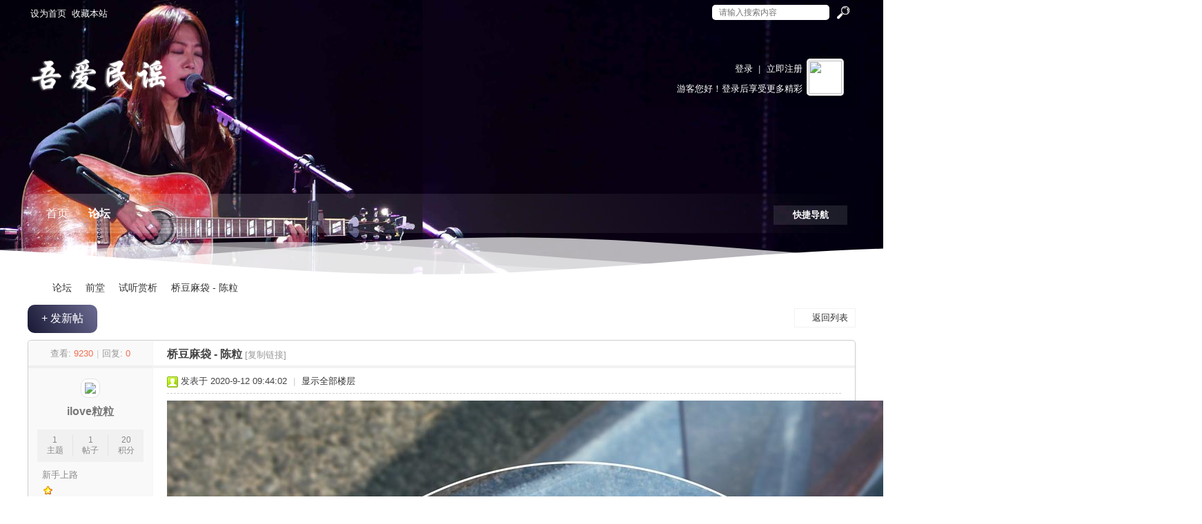

--- FILE ---
content_type: text/html; charset=utf-8
request_url: http://www.52minyao.com/thread-81-1-1.html
body_size: 8734
content:
<!DOCTYPE html PUBLIC "-//W3C//DTD XHTML 1.0 Transitional//EN" "http://www.w3.org/TR/xhtml1/DTD/xhtml1-transitional.dtd">
<html xmlns="http://www.w3.org/1999/xhtml">
<head>
<meta http-equiv="Content-Type" content="text/html; charset=utf-8" />
<title>桥豆麻袋 - 陈粒 - 试听赏析 -  吾爱民谣 -  Powered by Discuz!</title>
<link href="http://www.52minyao.com/thread-81-1-1.html" rel="canonical" />
<meta name="keywords" content="桥豆麻袋 - 陈粒" />
<meta name="description" content="作曲 : 陈粒作词 : 什欢请再等一下还有臭美的飞雪还有走失的浩劫还有争气的我 哦耶请再看一下还有诈尸的蚯蚓还有突发的爱情还有从容的我 嗯哼爬呀爬呀苦了 ... 桥豆麻袋 - 陈粒 ,吾爱民谣" />
<meta name="generator" content="Discuz! X3.4" />
<meta name="author" content="Discuz! Team and Comsenz UI Team" />
<meta name="copyright" content="2001-2021 Tencent Cloud." />
<meta name="MSSmartTagsPreventParsing" content="True" />
<meta http-equiv="MSThemeCompatible" content="Yes" />
<base href="http://www.52minyao.com/" /><link rel="stylesheet" type="text/css" href="data/cache/style_2_common.css?b8B" /><link rel="stylesheet" type="text/css" href="data/cache/style_2_forum_viewthread.css?b8B" /><script type="text/javascript">var STYLEID = '2', STATICURL = 'static/', IMGDIR = 'static/image/common', VERHASH = 'b8B', charset = 'utf-8', discuz_uid = '0', cookiepre = 'h18G_2132_', cookiedomain = '', cookiepath = '/', showusercard = '1', attackevasive = '0', disallowfloat = 'newthread', creditnotice = '1|威望|,2|音符|,3|贡献|', defaultstyle = '', REPORTURL = 'aHR0cDovL3d3dy41Mm1pbnlhby5jb20vdGhyZWFkLTgxLTEtMS5odG1s', SITEURL = 'http://www.52minyao.com/', JSPATH = 'static/js/', CSSPATH = 'data/cache/style_', DYNAMICURL = '';</script>
<script src="static/js/common.js?b8B" type="text/javascript"></script>
<meta name="application-name" content="吾爱民谣" />
<meta name="msapplication-tooltip" content="吾爱民谣" />
<meta name="msapplication-task" content="name=首页;action-uri=http://www.52minyao.com/portal.php;icon-uri=http://www.52minyao.com/static/image/common/portal.ico" /><meta name="msapplication-task" content="name=论坛;action-uri=http://www.52minyao.com/forum.php;icon-uri=http://www.52minyao.com/static/image/common/bbs.ico" />
<link rel="archives" title="吾爱民谣" href="http://www.52minyao.com/archiver/" />
<script src="static/js/forum.js?b8B" type="text/javascript"></script>
<script src="static/js/portal.js?b8B" type="text/javascript" ></script>
<script>
function tsmini_IEVersion() {
      var userAgent = navigator.userAgent; 
      var isIE = userAgent.indexOf("compatible") > -1 && userAgent.indexOf("MSIE") > -1;
      var isEdge = userAgent.indexOf("Edge") > -1 && !isIE;
      var isIE11 = userAgent.indexOf('Trident') > -1 && userAgent.indexOf("rv:11.0") > -1;
      if(isIE) {
          var reIE = new RegExp("MSIE (\\d+\\.\\d+);");
          reIE.test(userAgent);
          var fIEVersion = parseFloat(RegExp["$1"]);
          if(fIEVersion == 7) {
              return 7;
          } else if(fIEVersion == 8) {
              return 8;
          } else if(fIEVersion == 9) {
              return 9;
          } else if(fIEVersion == 10) {
              return 10;
          } else {
              return 6;
          }   
      } else if(isEdge) {
          return 'edge';
      } else if(isIE11) {
          return 11; 
      }else{
          return -1;
      }
  }
</script><style>
select,textarea{outline:none;padding:5px 10px;font-size:14px;border:1px solid #DDD !important;border-radius:5px;}
</style>
<style>
.bm_h, .tl th, .tl td { border-bottom-color: #d7ecf5; }
.fl .bm_h { border-color: #d7ecf5; background:#f2f2f2 url("") left top repeat-x; }
.bm_h a{color:#1a4f84}
.bm_h {color:#1a4f84}
.bm_h h2 a{color:#1a4f84 !important}
.bm_h .xw1 a{color:#1a4f84 !important}
a,link {color:#333}
.tbmu .pnc{background:#181834 !important}
.pnc{background:#181834 !important}
.pnc:hover{background:#6c6b92 !important}
.postbtn {
padding: 10px 20px;
font-size: 16px;
background: linear-gradient(60deg, #181834 0%, #6c6b92 100%);
border-radius: 10px;
color: #FFF;
float: left;
}

.postbtn:hover {
background: #181834;
}
.ct2 .mn {width:890px;}
.ct2 .sd {width:300px;}
#toptb {min-width: 1200px;}
.wp {width: 1200px;}	

.ct2_a .mn {
min-height: 500px;
background: #FFF;
padding: 20px;
padding-left: 20px;
width: 920px;
margin-right: 0px;
}

@media (max-width: 1080px) {
.header,.ftx {
width: 1200px;
}
.header .hdc {margin:20px;}
.header #topnav {margin:0px 20px;}
.ftx #frt {margin:0px 20px;}
.ftx #flk {margin:0px 20px;}
#toptb .z{padding-left:20px;}
#wp {width:1160px;margin:0px 20px;}
.appl {width:160px;}
#switchwidth {display:none;}
}

.header {
background: url(template/ahome_common/src/default/bg3.jpg) no-repeat;
background-size: 100% auto;
height:400px;
}

@media (max-width: 1080px) {
.header {margin-bottom:-110px;}
}

	
#topnav {margin-top:110px !important;}
@media (max-width: 1080px) {
#topnav {margin-top:70px !important;}
.waves {margin-top:5px;}
}

@media (max-width: 1080px) {
.ct2 .sd {width:260px;}
.waves{margin-top:50px;width:1200px}
}

#um,#um a {
color: #FFF}

.gtc {color:#FFF !important}

#um .a {
background: #FFF;
color: #000;
border: 0px;
}

#um a {text-decoration: none}
#topnav li a{color:#FFF;}
#topnav li:hover a{color:#FFF;}
#topnav .a a{color:#FFF;font-weight:800}

#uhd, #flw_header .bar, .flw_replybox { background-color:#d7ecf5; }
#uhd .tb a, #flw_header .bar { border-top-color: #d7ecf5; }
#flw_post_extra .sec { border-color: #d7ecf5; background-color:#d7ecf5 }

.ftx {
background: #333;
color:#DDD;
margin-top: 10px;
border-top: 1px solid #DDD;
padding-top: 30px;
font-size:14px;
}

.ftx *{
color:#DDD;
}

.ftx a{
color:#DDD;
}

.ftx a:hover{
color:#DDD;
}


#qmenu {background:rgba(255,255,255,0.1);color:#FFF;}

a:hover {background:#39a8d6; color:#FFFFFF}</style>
</head>


<body id="nv_forum" class="pg_viewthread" onkeydown="if(event.keyCode==27) return false;">
<div id="append_parent"></div><div id="ajaxwaitid"></div>

<div class="header">
<div id="toptb" class="cl">
<div class="wp">
<div class="z"><a href="javascript:;"  onclick="setHomepage('https://www.52minyao.com/');">设为首页</a><a href="https://www.52minyao.com/"  onclick="addFavorite(this.href, '吾爱民谣');return false;">收藏本站</a></div>
<div class="y">
<div style="float:right;"><div id="scbar" class="cl">
<form id="scbar_form" method="post" autocomplete="off" onsubmit="searchFocus($('scbar_txt'))" action="search.php?searchsubmit=yes" target="_blank">
<input type="hidden" name="mod" id="scbar_mod" value="search" />
<input type="hidden" name="formhash" value="701686e0" />
<input type="hidden" name="srchtype" value="title" />
<input type="hidden" name="srhfid" value="39" />
<input type="hidden" name="srhlocality" value="forum::viewthread" />
<table cellspacing="0" cellpadding="0">
<tr>
<td class="scbar_icon_td"></td>
<td class="scbar_txt_td"><input type="text" name="srchtxt" id="scbar_txt" value="请输入搜索内容" autocomplete="off" x-webkit-speech speech /></td>
<td class="scbar_type_td" style="display:none;"><a href="javascript:;" id="scbar_type" class="xg1" onclick="showMenu(this.id)" hidefocus="true">搜索</a></td>
<td class="scbar_btn_td"><button type="submit" name="searchsubmit" id="scbar_btn" sc="1" style="outline:none;background:url('template/ahome_common/src/default/search.png') no-repeat;margin-top:8px;height:22px;width:22px;background-size:100%;" value="true"><strong class="xi2">搜索</strong></button></td>

</tr>
</table>
</form>
</div>
<ul id="scbar_type_menu" class="p_pop" style="display: none;"><li><a href="javascript:;" rel="curforum" fid="39" >本版</a></li><li><a href="javascript:;" rel="article">文章</a></li><li><a href="javascript:;" rel="forum" class="curtype">帖子</a></li><li><a href="javascript:;" rel="user">用户</a></li></ul>
<script type="text/javascript">
initSearchmenu('scbar', '');
</script>
</div>			
<a id="switchblind" href="javascript:;" onclick="toggleBlind(this)" title="开启辅助访问" class="switchblind">开启辅助访问</a>
<a href="javascript:;" id="switchwidth" onclick="widthauto(this)" title="切换到宽版" class="switchwidth">切换到宽版</a>
</div>
</div>
</div>

<div id="hd">
<div class="wp">
<div class="hdc cl"><h2><a href="./" style="float:left;margin-top:15px;max-" title="吾爱民谣"><img id="toplogo" src="template/ahome_common/src/default/logo20200825.png" style="max-width:300px;height:70px"></a></h2>
<div style="background:rgba(0,0,0,0.1);
padding:14px;
padding-top:0px;
float:right;
margin-top:10px;
margin-bottom:10px;
border-radius:5px;
border-right:3px solid rgba(0,0,0,0.3);
border-left:3px solid rgba(0,0,0,0.3);}">	<style>
.gtc,.gtc *{color:#fff}
</style>
<div id="um">

<div class="avt y"><a href="space-username-.html"><img src="https://www.52minyao.com/uc_server/avatar.php?uid=0&size=small&ts=1" /></a></div>
<p>
<a href="member.php?mod=logging&amp;action=login" onclick="showWindow('login', this.href);return false;">登录</a>&nbsp;
<span class="pipe">|</span>
<a href="member.php?mod=register">立即注册</a>
</p>

<p>
<span class="gtc">游客</span>&#x60A8;&#x597D;&#xFF01;&#x767B;&#x5F55;&#x540E;&#x4EAB;&#x53D7;&#x66F4;&#x591A;&#x7CBE;&#x5F69;</a> 
</p>
<style>
#userinfomore *{color:#FFF !important}
</style>
<div id="userinfomore" style="float:right;margin-right:210px;margin-top:-56px;">
</div>
</div>
</div>

</div>
                <div style="clear:both"></div>
<div id="topnav" style="background:linear-gradient(60deg, rgba(255,255,255,0.2) 0%, rgba(0,0,0,0) 100%);
padding:12px;
margin-bottom:20px;
border-radius:5px;}">
<a href="javascript:;" id="qmenu" onmouseover="delayShow(this, function () {showMenu({'ctrlid':'qmenu','pos':'34!','ctrlclass':'a','duration':2});showForummenu(39);})">快捷导航</a>
<ul><li id="mn_portal" ><a href="portal.php" hidefocus="true" title="Portal"  >首页<span>Portal</span></a></li><li class="a" id="mn_forum" ><a href="forum.php" hidefocus="true" title="BBS"  >论坛<span>BBS</span></a></li></ul>
</div>

<div id="mu" class="cl">
</div></div>
</div>		



</div>	
<div id="showwave" style="margin-top:-70px;">
<div style="height:10px;clear:both"></div>
<!--Waves Container-->
<div>
<svg class="waves" xmlns="https://www.w3.org/2000/svg" xmlns:xlink="https://www.w3.org/1999/xlink" viewBox="0 24 150 28" preserveAspectRatio="none" shape-rendering="auto">
<defs>
<path id="gentle-wave" d="M-160 44c30 0 58-18 88-18s 58 18 88 18 58-18 88-18 58 18 88 18 v44h-352z" />
</defs>
<g class="parallax">
<use xlink:href="#gentle-wave" x="48" y="0" fill="rgba(255,255,255,0.7" />
<use xlink:href="#gentle-wave" x="48" y="3" fill="rgba(255,255,255,0.5)" />
<use xlink:href="#gentle-wave" x="48" y="5" fill="rgba(255,255,255,0.3)" />
<use xlink:href="#gentle-wave" x="48" y="7" fill="#fff" />
</g>
</svg>
</div>
<!--Waves end-->
</div>
<div id="hidewave" style="display:none;">
<div style="clear:both"></div>
</div>



<link type="text/css" rel="stylesheet" href="http://www.52minyao.com/source/plugin/austgl_music/player/APlayer.min.css"/><script type="text/javascript" src="http://www.52minyao.com/source/plugin/austgl_music/player/APlayer.min.js"></script></div>

<script>
  if(tsmini_IEVersion()>0){
    document.getElementById('showwave').style.display = 'none';
document.getElementById('hidewave').style.display = 'block';
  }
</script>


<div id="wp" class="wp">
<script type="text/javascript">var fid = parseInt('39'), tid = parseInt('81');</script>

<script src="static/js/forum_viewthread.js?b8B" type="text/javascript"></script>
<script type="text/javascript">zoomstatus = parseInt(1);var imagemaxwidth = '600';var aimgcount = new Array();</script>

<style id="diy_style" type="text/css"></style>
<!--[diy=diynavtop]--><div id="diynavtop" class="area"></div><!--[/diy]-->
<div id="pt" class="bm cl">
<div class="z">
<a href="./" class="nvhm" title="首页">吾爱民谣</a><em>&raquo;</em><a href="forum.php">论坛</a> <em>&rsaquo;</em> <a href="forum.php?gid=1">前堂</a> <em>&rsaquo;</em> <a href="forum-39-1.html">试听赏析</a> <em>&rsaquo;</em> <a href="thread-81-1-1.html">桥豆麻袋 - 陈粒</a>
</div>
</div>

<style id="diy_style" type="text/css"></style>
<div class="wp">
<!--[diy=diy1]--><div id="diy1" class="area"></div><!--[/diy]-->
</div>
<div id="ct" class="wp cl">
<div id="pgt" class="pgs mbm cl ">
<div class="pgt"></div>
<span class="y pgb"><a href="forum-39-1.html">返回列表</a></span>
<a id="newspecial" onmouseover="$('newspecial').id = 'newspecialtmp';this.id = 'newspecial';showMenu({'ctrlid':this.id})" onclick="showWindow('newthread', 'forum.php?mod=post&action=newthread&fid=39')" href="javascript:;" title="发新帖"><div class="postbtn">+ 发新帖</div></a></div>



<div id="postlist" class="pl bm">
<table cellspacing="0" cellpadding="0">
<tr>
<td class="pls ptn pbn">
<div class="hm ptn">
<span class="xg1">查看:</span> <span class="xi1">9230</span><span class="pipe">|</span><span class="xg1">回复:</span> <span class="xi1">0</span>
</div>
</td>
<td class="plc ptm pbn vwthd">
<h1 class="ts">
<span id="thread_subject">桥豆麻袋 - 陈粒</span>
</h1>
<span class="xg1">
<a href="thread-81-1-1.html" onclick="return copyThreadUrl(this, '吾爱民谣')" >[复制链接]</a>
</span>
</td>
</tr>
</table>


<table cellspacing="0" cellpadding="0" class="ad">
<tr>
<td class="pls">
</td>
<td class="plc">
</td>
</tr>
</table><div id="post_141" ><table id="pid141" class="plhin" summary="pid141" cellspacing="0" cellpadding="0">
<tr>
<a name="newpost"></a> <a name="lastpost"></a><td class="pls" rowspan="2">
<div id="favatar141" class="pls favatar">

<div class="p_pop blk bui card_gender_0" id="userinfo141" style="min-width:450px;display: none;float:left;margin-top:-16px;">
<div class="m z">
<div id="userinfo141_ma"></div>
</div>
<div class="i y" style="width:300px;">
<div>
<strong><a href="space-uid-26.html" target="_blank" class="xi2">ilove粒粒</a></strong>
<em>当前离线</em>
</div><dl class="cl">
<dt>积分</dt><dd><a href="home.php?mod=space&uid=26&do=profile" target="_blank" class="xi2">20</a></dd>
</dl><div class="imicn">
<a href="home.php?mod=space&amp;uid=26&amp;do=profile" target="_blank" title="查看详细资料"><img src="static/image/common/userinfo.gif" alt="查看详细资料" /></a>
</div>
<div id="avatarfeed"><span id="threadsortswait"></span></div>
</div>
</div>				
<div>
<div class="avatar" onmouseover="showauthor(this, 'userinfo141')"><a href="space-uid-26.html" class="avtm" target="_blank"><img src="https://www.52minyao.com/uc_server/avatar.php?uid=26&size=middle" /></a></div>
</div>
<div class="pi">
<div class="authi"><a href="space-uid-26.html" target="_blank" class="xw1">ilove粒粒</a>
</div>
</div>
				
<div class="tns xg2"><table cellspacing="0" cellpadding="0"><th><p><a href="home.php?mod=space&uid=26&do=thread&type=thread&view=me&from=space" class="xi2">1</a></p>主题</th><th><p><a href="home.php?mod=space&uid=26&do=thread&type=reply&view=me&from=space" class="xi2">1</a></p>帖子</th><td><p><a href="home.php?mod=space&uid=26&do=profile" class="xi2">20</a></p>积分</td></table></div>

<p><em><a href="home.php?mod=spacecp&amp;ac=usergroup&amp;gid=10" target="_blank">新手上路</a></em></p>


<p><span id="g_up141" onmouseover="showMenu({'ctrlid':this.id, 'pos':'12!'});"><img src="static/image/common/star_level1.gif" alt="Rank: 1" /></span></p>
<div id="g_up141_menu" class="tip tip_4" style="display: none;"><div class="tip_horn"></div><div class="tip_c">新手上路, 积分 20, 距离下一级还需 30 积分</div></div>


<p><span class="pbg2"  id="upgradeprogress_141" onmouseover="showMenu({'ctrlid':this.id, 'pos':'12!', 'menuid':'g_up141_menu'});"><span class="pbr2" style="width:40%;"></span></span></p>
<div id="g_up141_menu" class="tip tip_4" style="display: none;"><div class="tip_horn"></div><div class="tip_c">新手上路, 积分 20, 距离下一级还需 30 积分</div></div>

<dl class="pil cl">
	<dt>积分</dt><dd><a href="home.php?mod=space&uid=26&do=profile" target="_blank" class="xi2">20</a></dd>
</dl>

<dl class="pil cl"></dl><ul class="xl xl2 o cl">
<li class="pm2"><a href="home.php?mod=spacecp&amp;ac=pm&amp;op=showmsg&amp;handlekey=showmsg_26&amp;touid=26&amp;pmid=0&amp;daterange=2&amp;pid=141&amp;tid=81" onclick="showWindow('sendpm', this.href);" title="发消息" class="xi2">发消息</a></li>
</ul>

</div>
</td>
<td class="plc">
<div class="pi">
<div class="pti">
<div class="pdbt">
</div>
<div class="authi">
<img class="authicn vm" id="authicon141" src="static/image/common/online_member.gif" />
<em id="authorposton141">发表于 2020-9-12 09:44:02</em>
<span class="pipe">|</span>
<a href="thread-81-1-1.html" rel="nofollow">显示全部楼层</a>
<span class="pipe show">|</span><a href="javascript:;" onclick="readmode($('thread_subject').innerHTML, 141);" class="show">阅读模式</a>
</div>
</div>
</div><div class="pct"><style type="text/css">.pcb{margin-right:0}</style><div class="pcb">
 
<div class="t_fsz">
<table cellspacing="0" cellpadding="0"><tr><td class="t_f" id="postmessage_141">

<ignore_js_op>

<img src="https://i5qd.51xqx.com/52minyao/data/attachment/forum/202009/12/094312jsexkzw0xkqzzkzt.jpg" alt="1371091013186741.jpg" title="1371091013186741.jpg" />

</ignore_js_op>
<br />
<br />
<div id="player_l3zCyY"></div><script type="application/javascript">var ap = new APlayer({container: document.getElementById("player_l3zCyY"),preload: "auto",audio: [{"name":"\u6865\u8c46\u9ebb\u888b","artist":"\u9648\u7c92","url":"http:\/\/www.52minyao.com\/plugin.php?id=austgl_music&site=netease&type=url&music_rid=421563713","cover":"http:\/\/www.52minyao.com\/plugin.php?id=austgl_music&site=netease&type=pic&music_rid=1371091013186741","lrc":"http:\/\/www.52minyao.com\/plugin.php?id=austgl_music&site=netease&type=lrc&music_rid=421563713"}],lrcType: 3});</script><br />
<br />
<br />
作曲 : 陈粒<br />
作词 : 什欢<br />
请再等一下<br />
还有臭美的飞雪<br />
还有走失的浩劫<br />
还有争气的我 哦耶<br />
请再看一下<br />
还有诈尸的蚯蚓<br />
还有突发的爱情<br />
还有从容的我 嗯哼<br />
爬呀爬呀苦了自己<br />
长路漫漫无目的<br />
一步一步小心翼翼<br />
一不小心爱上你<br />
请再等一下<br />
还有受伤的世界<br />
还有弥留的热切<br />
还有坚挺的我 哦耶<br />
请再看一下<br />
还有优雅的苔藓<br />
还有鲁莽的时间<br />
还有可爱的我 啊哈<br />
是啊是啊来之不易<br />
从今往后多珍惜<br />
一步一步小心翼翼<br />
一不小心丢了你<br />
爬呀爬呀苦了自己<br />
长路漫漫无目的<br />
一步一步小心翼翼<br />
一不小心丢了你<br />
是啊是啊来之不易<br />
从今往后多珍惜<br />
一步一步小心翼翼<br />
一不小心丢了你<br />
<a href="https://music.163.com/#/song?id=421563713" target="_blank">https://music.163.com/#/song?id=421563713</a><br />
</td></tr></table>


</div>
<div id="comment_141" class="cm">
</div>

<div id="post_rate_div_141"></div>
</div>
</div>

</td></tr>
<tr><td class="plc plm">
</td>
</tr>
<tr id="_postposition141"></tr>
<tr>
<td class="pls"></td>
<td class="plc" style="overflow:visible;">
<div class="po hin">
<div class="pob cl">
<em>
<a class="fastre" href="forum.php?mod=post&amp;action=reply&amp;fid=39&amp;tid=81&amp;reppost=141&amp;extra=page%3D1&amp;page=1" onclick="showWindow('reply', this.href)">回复</a>
</em>

<p>
<a href="javascript:;" id="mgc_post_141" onmouseover="showMenu(this.id)" class="showmenu">使用道具</a>
<a href="javascript:;" onclick="showWindow('miscreport141', 'misc.php?mod=report&rtype=post&rid=141&tid=81&fid=39', 'get', -1);return false;">举报</a>
</p>

<ul id="mgc_post_141_menu" class="p_pop mgcmn" style="display: none;">
</ul>
<script type="text/javascript" reload="1">checkmgcmn('post_141')</script>
</div>
</div>
</td>
</tr>
<tr class="ad">
<td class="pls">
</td>
<td class="plc">
</td>
</tr>
</table>
<script type="text/javascript" reload="1">
aimgcount[141] = ['81'];
attachimggroup(141);
attachimgshow(141);
var aimgfid = 0;
</script>
</div><div id="postlistreply" class="pl"><div id="post_new" class="viewthread_table" style="display: none"></div></div>
</div>


<form method="post" autocomplete="off" name="modactions" id="modactions">
<input type="hidden" name="formhash" value="701686e0" />
<input type="hidden" name="optgroup" />
<input type="hidden" name="operation" />
<input type="hidden" name="listextra" value="page%3D1" />
<input type="hidden" name="page" value="1" />
</form>



<div class="pgs mtm mbm cl">
<span class="pgb y"><a href="forum-39-1.html">返回列表</a></span>
<a id="newspecialtmp" onmouseover="$('newspecial').id = 'newspecialtmp';this.id = 'newspecial';showMenu({'ctrlid':this.id})" onclick="showWindow('newthread', 'forum.php?mod=post&action=newthread&fid=39')" href="javascript:;" title="发新帖"><div class="postbtn">+ 发新帖</div></a>
</div>

<!--[diy=diyfastposttop]--><div id="diyfastposttop" class="area"></div><!--[/diy]-->
<script type="text/javascript">
var postminchars = parseInt('10');
var postmaxchars = parseInt('30000');
var disablepostctrl = parseInt('0');
</script>

<div id="f_pst" class="pl bm bmw">
<form method="post" autocomplete="off" id="fastpostform" action="forum.php?mod=post&amp;action=reply&amp;fid=39&amp;tid=81&amp;extra=page%3D1&amp;replysubmit=yes&amp;infloat=yes&amp;handlekey=fastpost" onSubmit="return fastpostvalidate(this)">
<table cellspacing="0" cellpadding="0">
<tr>
<td class="pls">
</td>
<td class="plc">

<span id="fastpostreturn"></span>


<div class="cl">
<div id="fastsmiliesdiv" class="y"><div id="fastsmiliesdiv_data"><div id="fastsmilies"></div></div></div><div class="hasfsl" id="fastposteditor">
<div class="tedt mtn">
<div class="bar">
<span class="y">
<a href="forum.php?mod=post&amp;action=reply&amp;fid=39&amp;tid=81" onclick="return switchAdvanceMode(this.href)">高级模式</a>
</span><script src="static/js/seditor.js?b8B" type="text/javascript"></script>
<div class="fpd">
<a href="javascript:;" title="文字加粗" class="fbld">B</a>
<a href="javascript:;" title="设置文字颜色" class="fclr" id="fastpostforecolor">Color</a>
<a id="fastpostimg" href="javascript:;" title="图片" class="fmg">Image</a>
<a id="fastposturl" href="javascript:;" title="添加链接" class="flnk">Link</a>
<a id="fastpostquote" href="javascript:;" title="引用" class="fqt">Quote</a>
<a id="fastpostcode" href="javascript:;" title="代码" class="fcd">Code</a>
<a href="javascript:;" class="fsml" id="fastpostsml">Smilies</a>
</div></div>
<div class="area">
<div class="pt hm">
您需要登录后才可以回帖 <a href="member.php?mod=logging&amp;action=login" onclick="showWindow('login', this.href)" class="xi2">登录</a> | <a href="member.php?mod=register" class="xi2">立即注册</a>
</div>
</div>
</div>
</div>
</div>
<div id="seccheck_fastpost">
</div>


<input type="hidden" name="formhash" value="701686e0" />
<input type="hidden" name="usesig" value="" />
<input type="hidden" name="subject" value="  " />
<p class="ptm pnpost">
<a href="home.php?mod=spacecp&amp;ac=credit&amp;op=rule&amp;fid=39" class="y" target="_blank">本版积分规则</a>
<button type="button" onclick="showWindow('login', 'member.php?mod=logging&action=login&guestmessage=yes')"  onmouseover="checkpostrule('seccheck_fastpost', 'ac=reply');this.onmouseover=null" name="replysubmit" id="fastpostsubmit" class="pn pnc vm" value="replysubmit" tabindex="5"><strong>发表回复</strong></button>
<label for="fastpostrefresh"><input id="fastpostrefresh" type="checkbox" class="pc" />回帖后跳转到最后一页</label>
<script type="text/javascript">if(getcookie('fastpostrefresh') == 1) {$('fastpostrefresh').checked=true;}</script>
</p>
</td>
</tr>
</table>
</form>
</div>

</div>

<div class="wp mtn">
<!--[diy=diy3]--><div id="diy3" class="area"></div><!--[/diy]-->
</div>

<script type="text/javascript">
function succeedhandle_followmod(url, msg, values) {
var fObj = $('followmod_'+values['fuid']);
if(values['type'] == 'add') {
fObj.innerHTML = '不收听';
fObj.href = 'home.php?mod=spacecp&ac=follow&op=del&fuid='+values['fuid'];
} else if(values['type'] == 'del') {
fObj.innerHTML = '收听TA';
fObj.href = 'home.php?mod=spacecp&ac=follow&op=add&hash=701686e0&fuid='+values['fuid'];
}
}
fixed_avatar([141], 1);
document.getElementById('vreplysubmit').className = "pn";
</script>	</div>
</div>
<div class="ftx">
<div id="ft" class="wp cl" style="border-top:0px;">
<div id="flk" class="y">
<p>
<a href="archiver/" >Archiver</a><span class="pipe">|</span><a href="forum.php?mobile=yes" >手机版</a><span class="pipe">|</span><strong><a href="https://www.52minyao.com/" target="_blank">吾爱民谣</a></strong>
<div style="display:none;"><script type="text/javascript" src="https://s19.cnzz.com/z_stat.php?id=1264440059&web_id=1264440059"></script></div></p>
<p class="xs0">
GMT+8, 2026-1-19 18:07<span id="debuginfo">
, Processed in 0.281068 second(s), 29 queries
.
</span>
</p>
</div>
<div id="frt">
<p>Powered by <a href="http://www.discuz.net" target="_blank">Discuz!</a> <em>& 52minyao.com</em></p>
<p class="xs0">Copyright &copy; 2016-2020, 52minyao.com.</p>
</div></div>
<script src="home.php?mod=misc&ac=sendmail&rand=1768817241" type="text/javascript"></script>

<div id="scrolltop">
<span><a href="forum.php?mod=post&amp;action=reply&amp;fid=39&amp;tid=81&amp;extra=page%3D1&amp;page=1" onclick="showWindow('reply', this.href)" class="replyfast" title="快速回复"><b>快速回复</b></a></span>
<span hidefocus="true"><a title="返回顶部" onclick="window.scrollTo('0','0')" class="scrolltopa" ><b>返回顶部</b></a></span>
<span>
<a href="forum-39-1.html" hidefocus="true" class="returnlist" title="返回列表"><b>返回列表</b></a>
</span>
</div>
<script type="text/javascript">_attachEvent(window, 'scroll', function () { showTopLink(); });checkBlind();</script>
</body>
</html>


--- FILE ---
content_type: application/javascript
request_url: http://www.52minyao.com/static/js/forum_viewthread.js?b8B
body_size: 7905
content:
/*
	[Discuz!] (C)2001-2099 Comsenz Inc.
	This is NOT a freeware, use is subject to license terms

	$Id: forum_viewthread.js 35221 2015-02-27 08:24:39Z nemohou $
*/

var replyreload = '', attachimgST = new Array(), zoomgroup = new Array(), zoomgroupinit = new Array();

function attachimggroup(pid) {
	if(!zoomgroupinit[pid]) {
		for(i = 0;i < aimgcount[pid].length;i++) {
			zoomgroup['aimg_' + aimgcount[pid][i]] = pid;
		}
		zoomgroupinit[pid] = true;
	}
}

function attachimgshow(pid, onlyinpost) {
	onlyinpost = !onlyinpost ? false : onlyinpost;
	aimgs = aimgcount[pid];
	aimgcomplete = 0;
	loadingcount = 0;
	for(i = 0;i < aimgs.length;i++) {
		obj = $('aimg_' + aimgs[i]);
		if(!obj) {
			aimgcomplete++;
			continue;
		}
		if(onlyinpost && obj.getAttribute('inpost') || !onlyinpost) {
			if(!obj.status) {
				obj.status = 1;
				if(obj.getAttribute('file')) obj.src = obj.getAttribute('file');
				loadingcount++;
			} else if(obj.status == 1) {
				if(obj.complete) {
					obj.status = 2;
				} else {
					loadingcount++;
				}
			} else if(obj.status == 2) {
				aimgcomplete++;
				if(obj.getAttribute('thumbImg')) {
					thumbImg(obj);
				}
			}
			if(loadingcount >= 10) {
				break;
			}
		}
	}
	if(aimgcomplete < aimgs.length) {
		setTimeout(function () {
			attachimgshow(pid, onlyinpost);
		}, 100);
	}
}

function attachimglstshow(pid, islazy, fid, showexif) {
	var aimgs = aimgcount[pid];
	var s = '';
	if(fid) {
		s = ' onmouseover="showMenu({\'ctrlid\':this.id, \'pos\': \'12!\'});"';
	}
	if(typeof aimgcount == 'object' && $('imagelistthumb_' + pid)) {
		for(pid in aimgcount) {
			var imagelist = '';
			for(i = 0;i < aimgcount[pid].length;i++) {
				if(!$('aimg_' + aimgcount[pid][i]) || $('aimg_' + aimgcount[pid][i]).getAttribute('inpost') || parseInt(aimgcount[pid][i]) != aimgcount[pid][i]) {
					continue;
				}
				if(fid) {
					imagelist += '<div id="pattimg_' + aimgcount[pid][i] + '_menu" class="tip tip_4" style="display: none;"><div class="tip_horn"></div><div class="tip_c"><a href="forum.php?mod=ajax&action=setthreadcover&aid=' + aimgcount[pid][i] + '&fid=' + fid + '" class="xi2" onclick="showWindow(\'setcover' + aimgcount[pid][i] + '\', this.href)">设为封面</a></div></div>';
				}
				imagelist += '<div class="pattimg">' +
					'<a id="pattimg_' + aimgcount[pid][i] + '" class="pattimg_zoom" href="javascript:;"' + s + ' onclick="zoom($(\'aimg_' + aimgcount[pid][i] + '\'), attachimggetsrc(\'aimg_' + aimgcount[pid][i] + '\'), 0, 0, ' + (parseInt(showexif) ? 1 : 0) + ')" title="点击放大">点击放大</a>' +
					'<img ' + (islazy ? 'file' : 'src') + '="forum.php?mod=image&aid=' + aimgcount[pid][i] + '&size=100x100&key=' + imagelistkey + '&atid=' + tid + '" width="100" height="100" /></div>';
			}
			if($('imagelistthumb_' + pid)) {
				$('imagelistthumb_' + pid).innerHTML = imagelist;
			}
		}
	}
}

function attachimggetsrc(img) {
	return $(img).getAttribute('zoomfile') ? $(img).getAttribute('zoomfile') : $(img).getAttribute('file');
}

function attachimglst(pid, op, islazy) {
	if(!op) {
		$('imagelist_' + pid).style.display = 'none';
		$('imagelistthumb_' + pid).style.display = '';
	} else {
		$('imagelistthumb_' + pid).style.display = 'none';
		$('imagelist_' + pid).style.display = '';
		if(islazy) {
			o = new lazyload();
			o.showImage();
		} else {
			attachimgshow(pid);
		}
	}
	doane();
}

function attachimginfo(obj, infoobj, show, event) {
	objinfo = fetchOffset(obj);
	if(show) {
		$(infoobj).style.left = objinfo['left'] + 'px';
		$(infoobj).style.top = obj.offsetHeight < 40 ? (objinfo['top'] + obj.offsetHeight) + 'px' : objinfo['top'] + 'px';
		$(infoobj).style.display = '';
	} else {
		if(BROWSER.ie) {
			$(infoobj).style.display = 'none';
			return;
		} else {
			var mousex = document.body.scrollLeft + event.clientX;
			var mousey = document.documentElement.scrollTop + event.clientY;
			if(mousex < objinfo['left'] || mousex > objinfo['left'] + objinfo['width'] || mousey < objinfo['top'] || mousey > objinfo['top'] + objinfo['height']) {
				$(infoobj).style.display = 'none';
			}
		}
	}
}

function signature(obj) {
	if(obj.style.maxHeightIE != '') {
		var height = (obj.scrollHeight > parseInt(obj.style.maxHeightIE)) ? obj.style.maxHeightIE : obj.scrollHeight + 'px';
		if(obj.innerHTML.indexOf('<IMG ') == -1) {
			obj.style.maxHeightIE = '';
		}
		return height;
	}
}

function tagshow(event) {
	var obj = BROWSER.ie ? event.srcElement : event.target;
	ajaxmenu(obj, 0, 1, 2);
}

function parsetag(pid) {
	if(!$('postmessage_'+pid) || $('postmessage_'+pid).innerHTML.match(/<script[^\>]*?>/i)) {
		return;
	}
	var havetag = false;
	var tagfindarray = new Array();
	var str = $('postmessage_'+pid).innerHTML.replace(/(^|>)([^<]+)(?=<|$)/ig, function($1, $2, $3, $4) {
		for(i in tagarray) {
			if(tagarray[i] && $3.indexOf(tagarray[i]) != -1) {
				havetag = true;
				$3 = $3.replace(tagarray[i], '<h_ ' + i + '>');
				tmp = $3.replace(/&[a-z]*?<h_ \d+>[a-z]*?;/ig, '');
				if(tmp != $3) {
					$3 = tmp;
				} else {
					tagfindarray[i] = tagarray[i];
					tagarray[i] = '';
				}
			}
		}
		return $2 + $3;
		});
		if(havetag) {
		$('postmessage_'+pid).innerHTML = str.replace(/<h_ (\d+)>/ig, function($1, $2) {
			return '<span href=\"forum.php?mod=tag&name=' + tagencarray[$2] + '\" onclick=\"tagshow(event)\" class=\"t_tag\">' + tagfindarray[$2] + '</span>';
	    	});
	}
}

function setanswer(pid, from){
	if(confirm('您确认要把该回复选为“最佳答案”吗？')){
		if(BROWSER.ie) {
			doane(event);
		}
		$('modactions').action='forum.php?mod=misc&action=bestanswer&tid=' + tid + '&pid=' + pid + '&from=' + from + '&bestanswersubmit=yes';
		$('modactions').submit();
	}
}

var authort;
function showauthor(ctrlObj, menuid) {
	authort = setTimeout(function () {
		showMenu({'menuid':menuid});
		if($(menuid + '_ma').innerHTML == '') $(menuid + '_ma').innerHTML = ctrlObj.innerHTML;
	}, 500);
	if(!ctrlObj.onmouseout) {
		ctrlObj.onmouseout = function() {
			clearTimeout(authort);
		}
	}
}

function fastpostappendreply() {
	if($('fastpostrefresh') != null) {
		setcookie('fastpostrefresh', $('fastpostrefresh').checked ? 1 : 0, 2592000);
		if($('fastpostrefresh').checked) {
			location.href = 'forum.php?mod=redirect&tid='+tid+'&goto=lastpost&random=' + Math.random() + '#lastpost';
			return;
		}
	}
	newpos = fetchOffset($('post_new'));
	document.documentElement.scrollTop = newpos['top'];
	$('post_new').style.display = '';
	$('post_new').id = '';
	div = document.createElement('div');
	div.id = 'post_new';
	div.style.display = 'none';
	div.className = '';
	$('postlistreply').appendChild(div);
	$('fastpostsubmit').disabled = false;
	if($('fastpostmessage')) {
		$('fastpostmessage').value = '';
	} else {
		editdoc.body.innerHTML = BROWSER.firefox ? '<br />' : '';
	}
	if($('fastpostform').seccodehash){
		updateseccode($('fastpostform').seccodehash.value);
		$('fastpostform').seccodeverify.value = '';
	}
	if($('fastpostform').secqaahash){
		updatesecqaa($('fastpostform').secqaahash.value);
		$('fastpostform').secanswer.value = '';
	}
	showCreditPrompt();
}

function succeedhandle_fastpost(locationhref, message, param) {
	var pid = param['pid'];
	var tid = param['tid'];
	var from = param['from'];
	if(pid) {
		ajaxget('forum.php?mod=viewthread&tid=' + tid + '&viewpid=' + pid + '&from=' + from, 'post_new', 'ajaxwaitid', '', null, 'fastpostappendreply()');
		if(replyreload) {
			var reloadpids = replyreload.split(',');
			for(var i = 1;i < reloadpids.length;i++) {
				ajaxget('forum.php?mod=viewthread&tid=' + tid + '&viewpid=' + reloadpids[i] + '&from=' + from, 'post_' + reloadpids[i], 'ajaxwaitid');
			}
		}
		$('fastpostreturn').className = '';
	} else {
		if(!message) {
			message = '本版回帖需要审核，您的帖子将在通过审核后显示';
		}
		$('post_new').style.display = $('fastpostmessage').value = $('fastpostreturn').className = '';
		$('fastpostreturn').innerHTML = message;
	}
	if(param['sechash']) {
		updatesecqaa(param['sechash']);
		updateseccode(param['sechash']);
	}
	if($('attach_tblheader')) {
		$('attach_tblheader').style.display = 'none';
	}
	if($('attachlist')) {
		$('attachlist').innerHTML = '';
	}
}

function errorhandle_fastpost() {
	$('fastpostsubmit').disabled = false;
}

function succeedhandle_comment(locationhref, message, param) {
	ajaxget('forum.php?mod=misc&action=commentmore&tid=' + param['tid'] + '&pid=' + param['pid'], 'comment_' + param['pid']);
	hideWindow('comment');
	showCreditPrompt();
}

function succeedhandle_postappend(locationhref, message, param) {
	ajaxget('forum.php?mod=viewthread&tid=' + param['tid'] + '&viewpid=' + param['pid'], 'post_' + param['pid'], 'ajaxwaitid');
	hideWindow('postappend');
}

function recommendupdate(n) {
	if(getcookie('recommend')) {
		var objv = n > 0 ? $('recommendv_add') : $('recommendv_subtract');
		objv.style.display = '';
		objv.innerHTML = parseInt(objv.innerHTML) + 1;
		setTimeout(function () {
			$('recommentc').innerHTML = parseInt($('recommentc').innerHTML) + n;
			$('recommentv').style.display = 'none';
		}, 1000);
		setcookie('recommend', '');
	}
}

function postreviewupdate(pid, n) {
	var objv = n > 0 ? $('review_support_'+pid) : $('review_against_'+pid);
	objv.innerHTML = parseInt(objv.innerHTML ? objv.innerHTML : 0) + 1;
}

function favoriteupdate() {
	var obj = $('favoritenumber');
	obj.style.display = '';
	obj.innerHTML = parseInt(obj.innerHTML) + 1;
}

function switchrecommendv() {
	display('recommendv');
	display('recommendav');
}

function appendreply() {
	newpos = fetchOffset($('post_new'));
	document.documentElement.scrollTop = newpos['top'];
	$('post_new').style.display = '';
	$('post_new').id = '';
	div = document.createElement('div');
	div.id = 'post_new';
	div.style.display = 'none';
	div.className = '';
	$('postlistreply').appendChild(div);
	if($('postform')) {
		$('postform').replysubmit.disabled = false;
	}
	showCreditPrompt();
}

function poll_checkbox(obj) {
	if(obj.checked) {
		p++;
		for (var i = 0; i < $('poll').elements.length; i++) {
			var e = $('poll').elements[i];
			if(p == max_obj) {
				if(e.name.match('pollanswers') && !e.checked) {
					e.disabled = true;
				}
			}
		}
	} else {
		p--;
		for (var i = 0; i < $('poll').elements.length; i++) {
			var e = $('poll').elements[i];
			if(e.name.match('pollanswers') && e.disabled) {
				e.disabled = false;
			}
		}
	}
	$('pollsubmit').disabled = p <= max_obj && p > 0 ? false : true;
}

function itemdisable(i) {
	if($('itemt_' + i).className == 'z') {
		$('itemt_' + i).className = 'z xg1';
		$('itemc_' + i).value = '';
		itemset(i);
	} else {
		$('itemt_' + i).className = 'z';
		$('itemc_' + i).value = $('itemc_' + i).value > 0 ? $('itemc_' + i).value : 0;
	}
}
function itemop(i, v) {
	var h = v > 0 ? '-' + (v * 16) + 'px' : '0';
	$('item_' + i).style.backgroundPosition = '10px ' + h;
}
function itemclk(i, v) {
	$('itemc_' + i).value = v;
	$('itemt_' + i).className = 'z';
}
function itemset(i) {
	var v = $('itemc_' + i).value;
	var h = v > 0 ? '-' + (v * 16) + 'px' : '0';
	$('item_' + i).style.backgroundPosition = '10px ' + h;
}

function checkmgcmn(id) {
	if($('mgc_' + id) && !$('mgc_' + id + '_menu').getElementsByTagName('li').length) {
		$('mgc_' + id).innerHTML = '';
		$('mgc_' + id).style.display = 'none';
	}
}

function toggleRatelogCollapse(tarId, ctrlObj) {
	if($(tarId).className == 'rate') {
		$(tarId).className = 'rate rate_collapse';
		setcookie('ratecollapse', 1, 2592000);
		ctrlObj.innerHTML = '展开';
	} else {
		$(tarId).className = 'rate';
		setcookie('ratecollapse', 0, -2592000);
		ctrlObj.innerHTML = '收起';
	}
}

function copyThreadUrl(obj, bbname) {
	bbname = bbname || SITEURL;
	setCopy($('thread_subject').innerHTML.replace(/&amp;/g, '&') + '\n' + obj.href + '\n' + '(出处: '+bbname+')' + '\n', '帖子地址已经复制到剪贴板');
	return false;
}

function replyNotice() {
	var newurl = 'forum.php?mod=misc&action=replynotice&tid=' + tid + '&op=';
	var replynotice = $('replynotice');
	var status = replynotice.getAttribute("status");
	if(status == 1) {
		replynotice.href = newurl + 'receive';
		replynotice.innerHTML = '接收回复通知';
		replynotice.setAttribute("status", 0);
	} else {
		replynotice.href = newurl + 'ignore';
		replynotice.innerHTML = '取消回复通知';
		replynotice.setAttribute("status", 1);
	}
}

var connect_share_loaded = 0;
function connect_share(connect_share_url, connect_uin) {
	if(parseInt(discuz_uid) <= 0) {
		return true;
	} else {
		if(connect_uin) {
			setTimeout(function () {
				if(!connect_share_loaded) {
					showDialog('分享服务连接失败，请稍后再试。', 'notice');
					$('append_parent').removeChild($('connect_load_js'));
				}
			}, 5000);
			connect_load(connect_share_url);
		} else {
			showDialog($('connect_share_unbind').innerHTML, 'info', '请先绑定QQ账号');
		}
		return false;
	}
}

function connect_load(src) {
	var e = document.createElement('script');
	e.type = "text/javascript";
	e.id = 'connect_load_js';
	e.src = src + '&_r=' + Math.random();
	e.async = true;
	$('append_parent').appendChild(e);
}

function connect_show_dialog(title, html, type) {
	var type = type ? type : 'info';
	showDialog(html, type, title, null, 0);
}

function connect_get_thread() {
	connect_thread_info.subject = $('connect_thread_title').value;
	if ($('postmessage_' + connect_thread_info.post_id)) {
		connect_thread_info.html_content = preg_replace(["'"], ['%27'], encodeURIComponent(preg_replace(['本帖最后由 .*? 于 .*? 编辑','&nbsp;','<em onclick="copycode\\(\\$\\(\'code0\'\\)\\);">复制代码</em>'], ['',' ', ''], $('postmessage_' + connect_thread_info.post_id).innerHTML)));
	}
	return connect_thread_info;
}

function lazyload(className) {
	var obj = this;
	lazyload.className = className;
	this.getOffset = function (el, isLeft) {
		var  retValue  = 0 ;
		while  (el != null ) {
			retValue  +=  el["offset" + (isLeft ? "Left" : "Top" )];
			el = el.offsetParent;
		}
		return  retValue;
	};
	this.initImages = function (ele) {
		lazyload.imgs = [];
		var eles = lazyload.className ? $C(lazyload.className, ele) : [document.body];
		for (var i = 0; i < eles.length; i++) {
			var imgs = eles[i].getElementsByTagName('IMG');
			for(var j = 0; j < imgs.length; j++) {
				if(imgs[j].getAttribute('file') && !imgs[j].getAttribute('lazyloaded')) {
					if(this.getOffset(imgs[j]) > document.documentElement.clientHeight) {
						lazyload.imgs.push(imgs[j]);
					} else {
						imgs[j].onload = function(){thumbImg(this);};
						imgs[j].setAttribute('src', imgs[j].getAttribute('file'));
						imgs[j].setAttribute('lazyloaded', 'true');
					}
				}
			}
		}
	};
	this.showImage = function() {
		this.initImages();
		if(!lazyload.imgs.length) return false;
		var imgs = [];
		var scrollTop = Math.max(document.documentElement.scrollTop , document.body.scrollTop);
		for (var i=0; i<lazyload.imgs.length; i++) {
			var img = lazyload.imgs[i];
			var offsetTop = this.getOffset(img);
			if (!img.getAttribute('lazyloaded') && offsetTop > document.documentElement.clientHeight && (offsetTop  - scrollTop < document.documentElement.clientHeight)) {
				var dom = document.createElement('div');
				var width = img.getAttribute('width') ? img.getAttribute('width') : 100;
				var height = img.getAttribute('height') ? img.getAttribute('height') : 100;
				dom.innerHTML = '<div style="width: '+width+'px; height: '+height+'px;background: url('+IMGDIR + '/loading.gif) no-repeat center center;"></div>';
				img.parentNode.insertBefore(dom.childNodes[0], img);
				img.onload = function () {
					if(!this.getAttribute('_load')) {
						this.setAttribute('_load', 1);
						this.style.width = this.style.height = '';
						this.parentNode.removeChild(this.previousSibling);
						if(this.getAttribute('lazyloadthumb')) {
							thumbImg(this);
						}
					}
				};
				img.style.width = img.style.height = '1px';
				img.setAttribute('src', img.getAttribute('file') ? img.getAttribute('file') : img.getAttribute('src'));
				img.setAttribute('lazyloaded', true);
			} else {
				imgs.push(img);
			}
		}
		lazyload.imgs = imgs;
		return true;
	};
	this.showImage();
	_attachEvent(window, 'scroll', function(){obj.showImage();});
}
function update_collection(){
	var obj = $('collectionnumber');
	sum = 1;
	obj.style.display = '';
	obj.innerText = parseInt(obj.innerText)+sum;
}
function display_blocked_post() {
	var movehiddendiv = (!$('hiddenposts').innerHTML) ? true : false;
	for (var i = 0; i < blockedPIDs.length; i++) {
		if(movehiddendiv) {
			$('hiddenposts').appendChild($("post_"+blockedPIDs[i]));
		}
		display("post_"+blockedPIDs[i]);
	}
	var postlistreply = $('postlistreply').innerHTML;
	$('hiddenpoststip').parentNode.removeChild($('postlistreply'));
	$('hiddenpoststip').parentNode.removeChild($('hiddenpoststip'));
	$('hiddenposts').innerHTML+='<div id="postlistreply" class="pl">'+postlistreply+'</div>';
}

function show_threadpage(pid, current, maxpage, ispreview) {
	if(!$('threadpage') || typeof tid == 'undefined') {
		return;
	};
	var clickvalue = function (page) {
		return 'ajaxget(\'forum.php?mod=viewthread&tid=' + tid + '&viewpid=' + pid + '&cp=' + page + (ispreview ? '&from=preview' : '') + '\', \'post_' + pid + '\', \'ajaxwaitid\');';
	};
	var pstart = current - 1;
	pstart = pstart < 1 ? 1 : pstart;
	var pend = current + 1;
	pend = pend > maxpage ? maxpage : pend;
	var s = '<div class="cm pgs mtm mbm cl"><div class="pg">';
	if(pstart > 1) {
		s += '<a href="javascript:;" onclick="' + clickvalue(1) + '">1 ...</a>';
	}
	for(i = pstart;i <= pend;i++) {
		s += i == current ? '<strong>' + i + '</strong>' : '<a href="javascript:;" onclick="' + clickvalue(i)+ '">' + i + '</a>';
	}
	if(pend < maxpage) {
		s += '<a href="javascript:;" onclick="' + clickvalue(maxpage)+ '">... ' + maxpage + '</a>';
	}
	if(current < maxpage) {
		s += '<a href="javascript:;" onclick="' + clickvalue(current + 1) + '" class="nxt">下一页</a>';
	}
	s += '<a href="javascript:;" onclick="' + clickvalue('all') + '">查看所有</a>';
	s += '</div></div>';
	$('threadpage').innerHTML = s;
}

var show_threadindex_data = '';
function show_threadindex(pid, ispreview) {
	if(!show_threadindex_data) {
		var s = '<div class="tindex"><h3>目录</h3><ul>';
		for(i in $('threadindex').childNodes) {
			o = $('threadindex').childNodes[i];
			if(o.tagName == 'A') {
				var sub = o.getAttribute('sub').length * 2;
				o.href = "javascript:;";
				if(o.getAttribute('page')) {
					s += '<li style="margin-left:' + sub + 'em" onclick="ajaxget(\'forum.php?mod=viewthread&threadindex=yes&tid=' + tid + '&viewpid=' + pid + '&cp=' + o.getAttribute('page') + (ispreview ? '&from=preview' : '') + '\', \'post_' + pid + '\', \'ajaxwaitid\')">' + o.innerHTML + '</li>';
				} else if(o.getAttribute('tid') && o.getAttribute('pid')) {
					s += '<li style="margin-left:' + sub + 'em" onclick="ajaxget(\'forum.php?mod=viewthread&threadindex=yes&tid=' + o.getAttribute('tid') + '&viewpid=' + o.getAttribute('pid') + (ispreview ? '&from=preview' : '') + '\', \'post_' + pid + '\', \'ajaxwaitid\')">' + o.innerHTML + '</li>';
				}
			}
		}
		s += '</ul></div>';
		$('threadindex').innerHTML = s;
		show_threadindex_data = s;
	} else {
		$('threadindex').innerHTML = show_threadindex_data;
	}
}
function ctrlLeftInfo(sli_staticnum) {
	var sli = $('scrollleftinfo');
	var postlist_bottom = parseInt($('postlist').getBoundingClientRect().bottom);
	var sli_bottom = parseInt(sli.getBoundingClientRect().bottom);
	if(postlist_bottom < sli_staticnum && postlist_bottom != sli_bottom) {
		sli.style.top = (postlist_bottom - sli.offsetHeight - 5)+'px';
	} else{
		sli.style.top = 'auto';
	}
}

function fixed_avatar(pids, fixednv) {
	var fixedtopnv = fixednv ? new fixed_top_nv('nv', true) : false;
	if(fixednv) {
		fixedtopnv.init();
	}
	function fixedavatar(e) {
		var avatartop = fixednv ? fixedtopnv.run() : 0;
		for(var i = 0; i < pids.length; i++) {
			var pid = pids[i];
			var posttable = $('pid'+pid);
			var postavatar = $('favatar'+pid);
			if(!$('favatar'+pid)) {
				return;
			}
			var nextpost = $('_postposition'+pid);
			if(!postavatar || !nextpost || posttable.offsetHeight - 100 < postavatar.offsetHeight) {
				if(postavatar.style.position == 'fixed') {
					postavatar.style.position = '';
				}
				continue;
			}
			var avatarstyle = postavatar.style;
			posttabletop = parseInt(posttable.getBoundingClientRect().top);
			nextposttop = parseInt(nextpost.getBoundingClientRect().top);
			if(nextposttop > avatartop && nextposttop <= postavatar.offsetHeight + avatartop) {
				if(avatarstyle.position != 'absolute') {
					postavatar.parentNode.style.position = 'relative';
					avatarstyle.top = '';
					avatarstyle.bottom = '0px';
					avatarstyle.position = 'absolute';
				}
			} else if(posttabletop < avatartop && nextposttop > avatartop) {
					if(postavatar.parentNode.style.position != '') {
						postavatar.parentNode.style.position = '';
					}
					if(avatarstyle.position != 'fixed' || parseInt(avatarstyle.top) != avatartop) {
						avatarstyle.bottom = '';
						avatarstyle.top = avatartop + 'px';
						avatarstyle.position = 'fixed';
					}
			} else if(avatarstyle.position != '') {
				avatarstyle.position = '';
			}
		}
	}
	if(!(BROWSER.ie && BROWSER.ie < 7)) {
		_attachEvent(window, 'load', function(){_attachEvent(window, 'scroll', fixedavatar);});
	}
}

function submitpostpw(pid, tid) {
	var obj = $('postpw_' + pid);
	appendscript(JSPATH + 'md5.js?' + VERHASH);
	safescript('md5_js', function () {
		setcookie('postpw_' + pid, hex_md5(obj.value));
		if(!tid) {
			location.href = location.href;
		} else {
			location.href = 'forum.php?mod=viewthread&tid='+tid;
		}
	}, 100, 50);
}

function threadbegindisplay(type, w, h, s) {

	$('begincloseid').onclick = function() {
		$('threadbeginid').style.display = 'none';
	};
	var imgobj = $('threadbeginid');
	imgobj.style.left = (document.body.clientWidth - w)/2 + 'px';
	imgobj.style.top = (document.body.clientHeight - h)/2 + 'px';
	if(type == 1) {
		autozoom(w, h, s);
	} else if(type == 2) {
		autofade(w, h, s);
	} else {
		setTimeout(function() {
			$('threadbeginid').style.display = 'none';
		}, s);
	}
}

function autofade(w, h, s) {
	this.imgobj = $('threadbeginid');
	this.opacity = 0;
	this.fadein = function() {
		if(BROWSER.ie) {
			this.imgobj.filters.alpha.opacity = this.opacity;
		} else {
			this.imgobj.style.opacity = this.opacity/100;
		}
		if(this.opacity >= 100) {
			setTimeout(this.fadeout, s);
			return;
		}
		this.opacity++;
		setTimeout(this.fadein, 50);
	};
	this.fadeout = function() {
		if(BROWSER.ie) {
			this.imgobj.filters.alpha.opacity = this.opacity;
		} else {
			this.imgobj.style.opacity = this.opacity/100;
		}
		if(this.opacity <= 0) {
			this.imgobj.style.display = 'none';
			return;
		}
		this.opacity--;
		setTimeout(this.fadeout, 50);
	};
	this.fadein();
}

function autozoom(w, h, s) {
	this.height = 0;
	this.imgobj = $('threadbeginid');
	this.imgobj.style.overflow = 'hidden';
	this.imgobj.style.display = '';
	this.autozoomin = function() {
		this.height += 5;
		if(this.height >= h) {
			this.imgobj.style.height = h + 'px';
			setTimeout(this.autozoomout, s);
			return;
		}
		this.imgobj.style.height = this.height + 'px';
		setTimeout(this.autozoomin, 50);
	};
	this.autozoomout = function() {
		this.height -= 5;
		if(this.height <= 0) {
			this.imgobj.style.height = 0 + 'px';
			this.imgobj.style.display = 'none';
			return;
		}
		this.imgobj.style.height = this.height + 'px';
		setTimeout(this.autozoomout, 50);
	};
	this.autozoomin();
}

function readmode(title, pid) {

	var imagelist = '';
	if(aimgcount[pid]) {
		for(var i = 0; i < aimgcount[pid].length;i++) {
			var aimgObj = $('aimg_'+aimgcount[pid][i]);
			if(aimgObj.parentElement.className!="mbn") {
				var src = aimgObj.getAttribute('file');
				imagelist += '<div class="mbn"><img src="' + src + '" width="600" /></div>';
			}
		}
	}
	msg = $('postmessage_'+pid).innerHTML+imagelist;
	msg = '<div style="width:800px;max-height:500px; overflow-y:auto; padding: 10px;" class="pcb">'+msg+'</div>';
	showDialog(msg, 'info', title, null, 1);
	var coverObj = $('fwin_dialog_cover');
	coverObj.style.filter = 'progid:DXImageTransform.Microsoft.Alpha(opacity=90)';
	coverObj.style.opacity = 0.9;
}

function changecontentdivid(tid) {
	if($('postlistreply')) {
		objtid = $('postlistreply').getAttribute('tid');
		if(objtid == tid) {
			return;
		}
		$('postlistreply').id = 'postlistreply_'+objtid;
		postnewdiv = $('postlistreply_'+objtid).childNodes;
		postnewdiv[postnewdiv.length-1].id = 'post_new_'+objtid;
	}
	$('postlistreply_'+tid).id = 'postlistreply';
	postnewdiv = $('postlistreply').childNodes;
	postnewdiv[postnewdiv.length-1].id = 'post_new';
}

function showmobilebbs(obj) {
	var content = '<h3 class="flb" style="cursor:move;"><em>下载掌上论坛</em><span><a href="javascript:;" class="flbc" onclick="hideWindow(\'mobilebbs\')" title="{lang close}">{lang close}</a></span></h3><div class="c"><h4>Andriod版本，扫描二维码可以直接下载到手机</h4><p class="mtm mbm vm"><span class="code_bg"><img src="'+ STATICURL +'image/common/zslt_andriod.png" alt="" /></span><img src="'+ STATICURL +'image/common/andriod.png" alt="适用于装有安卓系统的三星/HTC/小米等手机" /></p><h4>iPhone版本，扫描二维码可以直接下载到手机</h4><p class="mtm mbm vm"><span class="code_bg"><img src="'+ STATICURL +'image/common/zslt_ios.png" alt="" /></span><img src="'+ STATICURL +'image/common/ios.png" alt="适用于苹果手机" /></p></div>';
	showWindow('mobilebbs', content, 'html');
}

function succeedhandle_vfastpost(url, message, param) {
	$('vmessage').value = '';
	succeedhandle_fastpost(url, message, param);
	showCreditPrompt();
}

function vmessage() {
	var vf_tips = '#在这里快速回复#';
	$('vmessage').value = vf_tips;
	$('vmessage').style.color = '#CDCDCD';
	$('vmessage').onclick = function() {
		if($('vmessage').value==vf_tips) {
			$('vmessage').value='';
			$('vmessage').style.color="#000";
		}
	};
	$('vmessage').onblur = function() {
		if(!$('vmessage').value) {
			$('vmessage').value=vf_tips;
			$('vmessage').style.color="#CDCDCD";
		}
	};
	$('vreplysubmit').onclick = function() {
		if($('vmessage').value == vf_tips) {
			return false;
		}
	};
	$('vmessage').onfocus = function() {
		ajaxget('forum.php?mod=ajax&action=checkpostrule&ac=reply', 'vfastpostseccheck');
		$('vmessage').onfocus = null;
	};
}